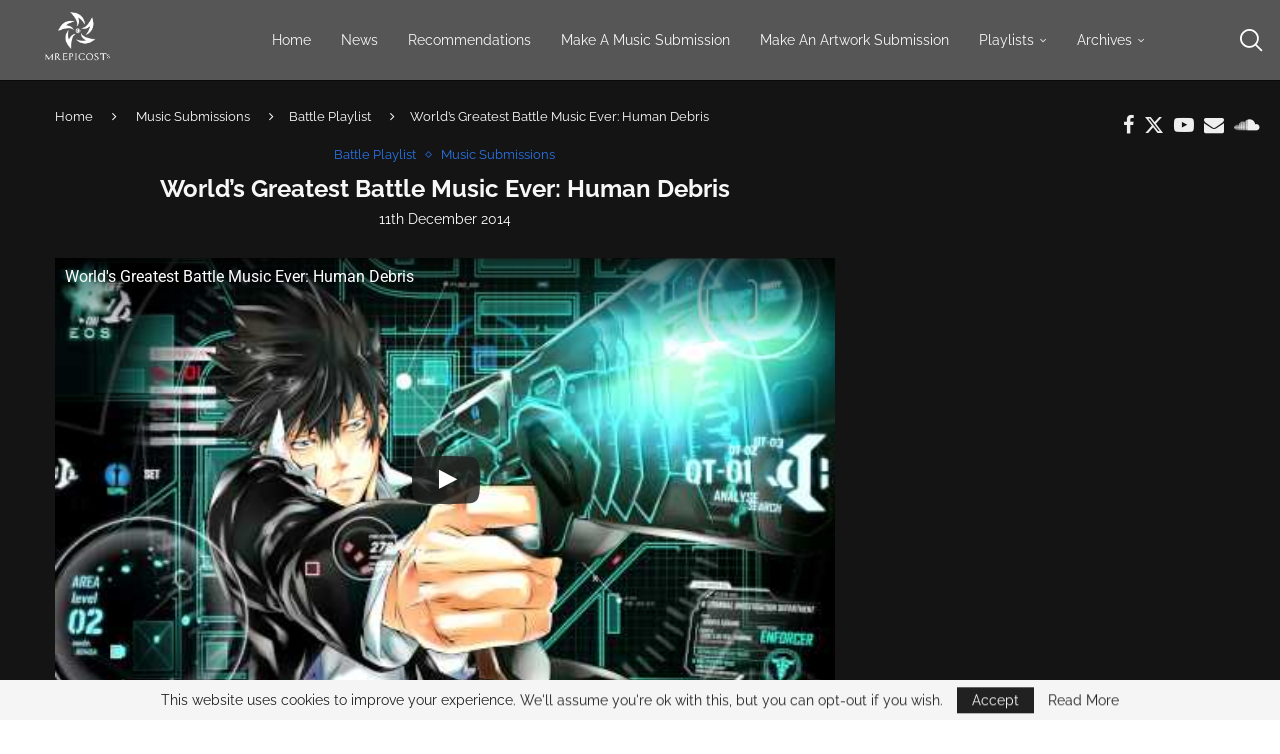

--- FILE ---
content_type: text/html; charset=utf-8
request_url: https://www.google.com/recaptcha/api2/aframe
body_size: 266
content:
<!DOCTYPE HTML><html><head><meta http-equiv="content-type" content="text/html; charset=UTF-8"></head><body><script nonce="lyQ91bHxco6p1GGGGK8ZJw">/** Anti-fraud and anti-abuse applications only. See google.com/recaptcha */ try{var clients={'sodar':'https://pagead2.googlesyndication.com/pagead/sodar?'};window.addEventListener("message",function(a){try{if(a.source===window.parent){var b=JSON.parse(a.data);var c=clients[b['id']];if(c){var d=document.createElement('img');d.src=c+b['params']+'&rc='+(localStorage.getItem("rc::a")?sessionStorage.getItem("rc::b"):"");window.document.body.appendChild(d);sessionStorage.setItem("rc::e",parseInt(sessionStorage.getItem("rc::e")||0)+1);localStorage.setItem("rc::h",'1768636200103');}}}catch(b){}});window.parent.postMessage("_grecaptcha_ready", "*");}catch(b){}</script></body></html>

--- FILE ---
content_type: text/css
request_url: https://mrepicosts.com/wp-content/themes/soledad-child/style.css?ver=8.7.0
body_size: 2015
content:
/*
 Theme Name:   Mrepicosts (soledad-Child Theme)
 Theme URI:    https://mrepicosts.com/soledad-child/
 Description:  Mrepicosts wordpress theme, a child theme of Soledad
 Author:       Dawood Kusdian
 Author URI:   
 Template:     soledad
 Version:      1.0.0
 Tags:         black, green, white, light, dark, two-columns, three-columns, left-sidebar, right-sidebar, fixed-layout, responsive-layout, custom-background, custom-header, custom-menu, editor-style, featured-images, flexible-header, full-width-template, microformats, post-formats, rtl-language-support, sticky-post, theme-options, translation-ready, accessibility-ready, responsive-layout, infinite-scroll, post-slider, design, food, journal, magazine, news, photography, portfolio, clean, contemporary, dark, elegant, modern, professional, sophisticated
 Text Domain:  soledad-child
*/
/*------------------Head Import----------------------*/
@import url("../soledad/style.css");

/*------------------HomePage Header Assaisn creed font style----------------------*/
@font-face {
font-family: Assasin;
src: url(https://mrepicosts.com/wp-content/themes/fonts/Assassin.ttf);
font-weight: normal;
}

/*------------------- HERO HEADER --------------------*/
/* Hero Header Image*/
.bgimage {
    height: 800px;
    width: 100%;
  /*height:500px;
    margin-top: -100px!important; */
  background-image: url('https://mrepicosts.com/wp-content/uploads/2020/06/OSTcommission2-scaled-3.jpg')!important;
  background-repeat: no-repeat;
  background-position: center;
  background-size:cover;
  background-attachment: fixed;
  position: relative;
  padding-top: 100px;
}
.hero-text {
    text-align: center;
    position: absolute;
    top: 50%;
    left: 50%;
    transform: translate(-50%, -50%);
    color: white;
}
.header-main-text{
	/*font-family: Assasin, Arial, sans-serif;*/
	color: #fff;
    font-size: 48px!important;
    line-height: 1.3;
    margin-top: 34px;
	text-transform: none!important;
	opacity:1!important;
	text-shadow:
    -1px -1px 0 #000,
    1px -1px 0 #000,
    -1px 1px 0 #000,
    1px 1px 0 #000; 
    color: #fff;

    font-weight: 500!important;
    font-size: 60px!important;
    line-height: 1.2em;
    text-transform: uppercase;
    margin: 0;
    letter-spacing: 1px;
    -webkit-animation-delay: 1.1s;
    -moz-animation-delay: 1.1s;
    -o-animation-delay: 1.1s;
    animation-delay: 1.1s;
}
.header-sub-text{
	text-shadow:
    -1px -1px 0 #000,
    1px -1px 0 #000,
    -1px 1px 0 #000,
    1px 1px 0 #000; 
	line-height: 1.3;
    color: #fff;
    font-size: 20px!important;
    margin-top: 15px;
	opacity:1!important;

    font-size: 20px!important;
    line-height: 1.3em;
    margin: 15px 0 0;
    color: #fff;
    -webkit-animation-delay: 1.4s;
    -moz-animation-delay: 1.4s;
    -o-animation-delay: 1.4s;
    animation-delay: 1.4s;
}


/*Homepage Call To Action Hero Button - CSS Source: https://tympanus.net/Development/CreativeButtons 
.featured-area .bgimage .hero-text .hero-btn{
	margin-top: 15px!important;
	position: relative;
    z-index: 5;
    border-radius: 5px;
    font-family: inherit;
    font-size: inherit;
    color: inherit;
    background: none;
    background-color: #ae4588!important;
    border-radius: 15px;
    opacity: 0.4;
    cursor: pointer;
    padding: 25px 80px;
    display: inline-block;
    margin: 15px 30px;
    text-transform: uppercase;
    letter-spacing: 1px;
    font-weight: 700;
    outline: none;
    position: relative;
    -webkit-transition: all 0.3s;
    -moz-transition: all 0.3s;
    transition: all 0.3s;
}*/
/*END Homepage Call To Action Hero Button - End CSS Source */
/*------------------- END HERO HEADER --------------------*/

/* Make menu dropdowns toggle area larger */
.indicator{
	width:200px!important;
}

/*Header Social Icon Font Size */
.main-nav-social a {
    font-size: 20px!important;
}

/* Search Bar padding increase */
#top-search{
	margin-left:50px!important;
}

/*------------------Featured Category----------------------*/
/* Hover zoom effect on featured categories */
.fea-box-img{
    transition: transform .2s;
}

/* Hover zoom effect on featured categories */
.fea-box-img:hover{
    transform: scale(1.3);
}

/*Opacity on featured category banner */
ul.homepage-featured-boxes .penci-fea-in.boxes-style-2 h4 {
    opacity: 0.9;

}

/* Hover zoom effect on playlist video thumbnails*/
.yotu-video-thumb-wrp{
    transition: transform .2s!important;
}
/* Hover zoom effect on playlist video thumbnails*/
.yotu-video-thumb-wrp:hover{
    transform: scale(1.05)!important;
}
/*------------------END Featured Category----------------------*/



/*------------------ Featured Slider----------------------*/
.featured-area{
    /*margin-top: 100px!important;*/
}
/*------------------END Featured Slider----------------------*/



/*----------POSTS-------*/
/*Align post image to centre*/
.wp-caption{
    margin: auto !important;
}
/*Post read more description src = https://codepen.io/maxds/pen/jgeoA */
.morecontent span {
    display: none;
}
.morelink {
    display: block;
}
/*----------END POSTS-------*/



/*----------PAGES-------*/
body .yotu-videos.yotu-preset-yoogleplay .yotu-video-title{
    white-space: unset!important;
}

/*Playlists page yotuwo plugin meta nad  titles to white to match black background*/
.yotu-video-title{
    color:white!important;
}
.yotuwp-video-meta{
    color:white!important;
}

/*Changing background color of video playlist pages for a cool modal effect*/
.yotu-videos li > a{
    background-color:#282828!important;
}
.page-id-544, .page-id-1265, .page-id-1267, .page-id-1270, .page-id-1276, .page-id-1278{
    background-color: #282828!important;
}

/* Scrollbar to grey on playlists page */
.yotuwp-bar{
	background:#4b4b4b!important;
}

/* Recommendations page background color */
.page-id-1219{
    background-color: #212121;
}

/* Recommendations page  carousel height*/
.page-id-1219 .penci-image-holder{
    height: 600px!important;
}
/* Playists title to white (Usability to match black background)*/
.page-id-544 .entry-title, .page-id-1265 .entry-title, .page-id-1267 .entry-title, .page-id-1270 .entry-title, .page-id-1276 .entry-title, .page-id-1278 .entry-title{
    color: white!important;
}
/*----------END PAGES-------*/




/*------------------FOOTER----------------------*/
/*Footer Menu Bar */

#footer-section {
    /*background-image: url("https://wallpaper.wiki/wp-content/uploads/2017/04/wallpaper.wiki-Desktop-Black-Galaxy-Backgrounds-PIC-WPC009322.jpg");
    opacity:0.8; */
}
#translate-footer{
    display: inline-block;
    text-align: center;
    margin:0;
}

/*Background Image  for footer */
/*------------------ END FOOTER----------------------*/

/*------------------ PLUGINS----------------------*/

/*Volumn control hover and focus buttons */
.ai-wrap .ai-btn:hover svg,
.ai-wrap .ai-btn:focus svg {
	fill: #2975e8!important;
}
/*Main play button */
.ai-wrap .ai-audio-control {
	background: #2975e8;
}
/*Main play hover and focus */
.ai-wrap .ai-audio-control:hover{
	background-color: #2975e8!important;
}
.ai-wrap .ai-track:hover, .ai-wrap .ai-track.ai-track-active{
	background-color: #2975e8!important;
}
/* Volume bars */
.ai-wrap .ai-volume-bar.ai-volume-bar-active::before {
	background: #2975e8;
}
/* Music progress */
.ai-wrap .ai-track-progress {
	background: #2975e8;
}

.ai-wrap .ai-scroll-wrap>div:last-child div {
	background-color: #2975e8!important;
}


/* Youtube Gallery Plugin - Fixing landscape thumbnail resize issue - thumbnails and irame overlap */

/* Smartphones (landscape) -----------
@media only screen and (min-width: 321px) and (max-width: 850px) and (orientation: landscape){
  	  .yotu-player iframe {
		  height:200px!important;
	  } 

}

/* iPhone 4 (landscape) -----------
@media only screen and (min-device-width: 320px) and (max-device-width: 480px) and (orientation: landscape) and (-webkit-min-device-pixel-ratio: 2) {
  	  .yotu-player iframe {
		  height:200px!important;
	  } 

}

/* iPhone 5 (landscape) -----------
@media only screen and (min-device-width: 320px) and (max-device-height: 568px) and (orientation: landscape) and (-webkit-device-pixel-ratio: 2) {
 	  .yotu-player iframe {
		  height:200px!important;
	  } 

}

/* iPhone 6 (landscape) -----------
@media only screen and (min-device-width: 375px) and (max-device-height: 667px) and (orientation: landscape) and (-webkit-device-pixel-ratio: 2) {
  	  .yotu-player iframe {
		  height:200px!important;
	  } 

}

/* iPhone 6+ (landscape) -----------
@media only screen and (min-device-width: 414px) and (max-device-height: 736px) and (orientation: landscape) and (-webkit-device-pixel-ratio: 2) {
  	  .yotu-player iframe {
		  height:200px!important;
	  } 

}

/* Samsung Galaxy S3 (landscape) -----------
@media only screen and (min-device-width: 320px) and (max-device-height: 640px) and (orientation: landscape) and (-webkit-device-pixel-ratio: 2) {
  	  .yotu-player iframe {
		  height:200px!important;
	  } 

}

/* Samsung Galaxy S4 (landscape) -----------
@media only screen and (min-device-width: 320px) and (max-device-height: 640px) and (orientation: landscape) and (-webkit-device-pixel-ratio: 3) {
  	  .yotu-player iframe {
		  height:200px!important;
	  } 

}

/* Samsung Galaxy S5 (landscape) -----------
@media only screen and (min-device-width: 360px) and (max-device-height: 640px) and (orientation: landscape) and (-webkit-device-pixel-ratio: 3) {
  	  .yotu-player iframe {
		  height:200px!important;
	  } 

}
*/
/*------------------ END PLUGINS ----------------------*/